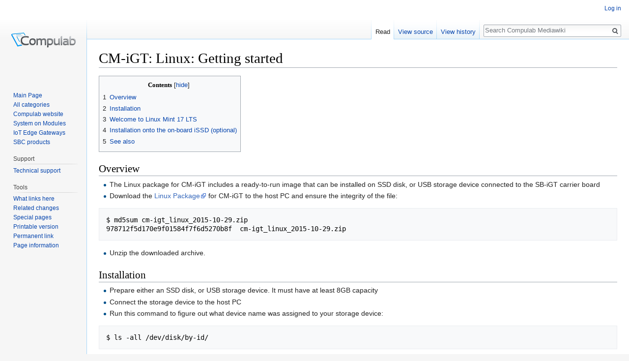

--- FILE ---
content_type: text/html; charset=UTF-8
request_url: https://www.mediawiki.compulab.com/w/index.php?title=CM-iGT:_Linux:_Getting_started
body_size: 5279
content:
<!DOCTYPE html>
<html class="client-nojs" lang="en" dir="ltr">
<head>
<meta charset="UTF-8"/>
<title>CM-iGT: Linux: Getting started - Compulab Mediawiki</title>
<script>document.documentElement.className = document.documentElement.className.replace( /(^|\s)client-nojs(\s|$)/, "$1client-js$2" );</script>
<script>(window.RLQ=window.RLQ||[]).push(function(){mw.config.set({"wgCanonicalNamespace":"","wgCanonicalSpecialPageName":false,"wgNamespaceNumber":0,"wgPageName":"CM-iGT:_Linux:_Getting_started","wgTitle":"CM-iGT: Linux: Getting started","wgCurRevisionId":2750,"wgRevisionId":2750,"wgArticleId":627,"wgIsArticle":true,"wgIsRedirect":false,"wgAction":"view","wgUserName":null,"wgUserGroups":["*"],"wgCategories":["Linux","CM-iGT"],"wgBreakFrames":false,"wgPageContentLanguage":"en","wgPageContentModel":"wikitext","wgSeparatorTransformTable":["",""],"wgDigitTransformTable":["",""],"wgDefaultDateFormat":"dmy","wgMonthNames":["","January","February","March","April","May","June","July","August","September","October","November","December"],"wgMonthNamesShort":["","Jan","Feb","Mar","Apr","May","Jun","Jul","Aug","Sep","Oct","Nov","Dec"],"wgRelevantPageName":"CM-iGT:_Linux:_Getting_started","wgRelevantArticleId":627,"wgRequestId":"aTu68Mi5s_TyZF_wtuI9-gAAAAc","wgIsProbablyEditable":false,"wgRelevantPageIsProbablyEditable":false,"wgRestrictionEdit":[],"wgRestrictionMove":[]});mw.loader.state({"site.styles":"ready","noscript":"ready","user.styles":"ready","user":"ready","site":"ready","user.options":"ready","user.tokens":"loading","mediawiki.legacy.shared":"ready","mediawiki.legacy.commonPrint":"ready","mediawiki.sectionAnchor":"ready","mediawiki.skinning.interface":"ready","skins.vector.styles":"ready"});mw.loader.implement("user.tokens@0nipjb6",function($,jQuery,require,module){/*@nomin*/mw.user.tokens.set({"editToken":"+\\","patrolToken":"+\\","watchToken":"+\\","csrfToken":"+\\"});
});mw.loader.load(["mediawiki.page.startup","mediawiki.user","mediawiki.hidpi","mediawiki.page.ready","mediawiki.toc","mediawiki.searchSuggest","skins.vector.js"]);});</script>
<link rel="stylesheet" href="/w/load.php?debug=false&amp;lang=en&amp;modules=mediawiki.legacy.commonPrint%2Cshared%7Cmediawiki.sectionAnchor%7Cmediawiki.skinning.interface%7Cskins.vector.styles&amp;only=styles&amp;skin=vector"/>
<script async="" src="/w/load.php?debug=false&amp;lang=en&amp;modules=startup&amp;only=scripts&amp;skin=vector"></script>
<meta name="ResourceLoaderDynamicStyles" content=""/>
<link rel="stylesheet" href="/w/load.php?debug=false&amp;lang=en&amp;modules=site.styles&amp;only=styles&amp;skin=vector"/>
<meta name="generator" content="MediaWiki 1.31.0"/>
<link rel="shortcut icon" href="/favicon.ico"/>
<link rel="search" type="application/opensearchdescription+xml" href="/w/opensearch_desc.php" title="Compulab Mediawiki (en)"/>
<link rel="EditURI" type="application/rsd+xml" href="https://www.mediawiki.compulab.com/w/api.php?action=rsd"/>
<link rel="alternate" type="application/atom+xml" title="Compulab Mediawiki Atom feed" href="/w/index.php?title=Special:RecentChanges&amp;feed=atom"/>
<!--[if lt IE 9]><script src="/w/load.php?debug=false&amp;lang=en&amp;modules=html5shiv&amp;only=scripts&amp;skin=vector&amp;sync=1"></script><![endif]-->
</head>
<body class="mediawiki ltr sitedir-ltr mw-hide-empty-elt ns-0 ns-subject page-CM-iGT_Linux_Getting_started rootpage-CM-iGT_Linux_Getting_started skin-vector action-view">		<div id="mw-page-base" class="noprint"></div>
		<div id="mw-head-base" class="noprint"></div>
		<div id="content" class="mw-body" role="main">
			<a id="top"></a>
			<div class="mw-indicators mw-body-content">
</div>
<h1 id="firstHeading" class="firstHeading" lang="en">CM-iGT: Linux: Getting started</h1>			<div id="bodyContent" class="mw-body-content">
				<div id="siteSub" class="noprint">From Compulab Mediawiki</div>				<div id="contentSub"></div>
								<div id="jump-to-nav" class="mw-jump">
					Jump to:					<a href="#mw-head">navigation</a>, 					<a href="#p-search">search</a>
				</div>
				<div id="mw-content-text" lang="en" dir="ltr" class="mw-content-ltr"><div class="mw-parser-output"><div id="toc" class="toc"><div class="toctitle" lang="en" dir="ltr"><h2>Contents</h2></div>
<ul>
<li class="toclevel-1 tocsection-1"><a href="#Overview"><span class="tocnumber">1</span> <span class="toctext">Overview</span></a></li>
<li class="toclevel-1 tocsection-2"><a href="#Installation"><span class="tocnumber">2</span> <span class="toctext">Installation</span></a></li>
<li class="toclevel-1 tocsection-3"><a href="#Welcome_to_Linux_Mint_17_LTS"><span class="tocnumber">3</span> <span class="toctext">Welcome to Linux Mint 17 LTS</span></a></li>
<li class="toclevel-1 tocsection-4"><a href="#Installation_onto_the_on-board_iSSD_.28optional.29"><span class="tocnumber">4</span> <span class="toctext">Installation onto the on-board iSSD (optional)</span></a></li>
<li class="toclevel-1 tocsection-5"><a href="#See_also"><span class="tocnumber">5</span> <span class="toctext">See also</span></a></li>
</ul>
</div>

<h2><span class="mw-headline" id="Overview">Overview</span></h2>
<ul><li>The Linux package for CM-iGT includes a ready-to-run image that can be installed on SSD disk, or USB storage device connected to the SB-iGT carrier board</li>
<li>Download the <a class="external text" href="http://compulab.co.il/products/computer-on-modules/cm-igt/#devres">Linux Package</a> for CM-iGT to the host PC and ensure the integrity of the file:</li></ul>
<pre>$ md5sum cm-igt_linux_2015-10-29.zip
978712f5d170e9f01584f7f6d5270b8f  cm-igt_linux_2015-10-29.zip
</pre>
<ul><li>Unzip the downloaded archive.</li></ul>
<h2><span class="mw-headline" id="Installation">Installation</span></h2>
<ul><li>Prepare either an SSD disk, or USB storage device. It must have at least 8GB capacity</li>
<li>Connect the storage device to the host PC</li>
<li>Run this command to figure out what device name was assigned to your storage device:</li></ul>
<pre>$ ls -all /dev/disk/by-id/
</pre>
<ul><li>Assuming your storage device was detected as /dev/sdx write the image onto it:</li></ul>
<pre>$ gzip -dc /path/to/cm-igt-linux/images/cm-igt.mint17.8GB.dd.gz | sudo dd of=/dev/sdx bs=1MB
</pre>
<ul><li>Connect the storage device to the SB-iGT carrier board</li></ul>
<h2><span class="mw-headline" id="Welcome_to_Linux_Mint_17_LTS">Welcome to Linux Mint 17 LTS</span></h2>
<ul><li>Power on the CM-iGT evaluation system.</li>
<li>On first boot choose your language, timezone, username, password etc.</li></ul>
<h2><span id="Installation_onto_the_on-board_iSSD_(optional)"></span><span class="mw-headline" id="Installation_onto_the_on-board_iSSD_.28optional.29">Installation onto the on-board iSSD (optional)</span></h2>
<ul><li>In the same manner, the same image can be installed onto the internal on-board iSSD storage</li>
<li>After first boot make the Linux package files accessible from the CM-iGT, for example the NFS drive can be mounted or a disk-on-key with the files attached</li>
<li>Assuming the on-board iSSD storage was detected as /dev/sdx write the image on it:</li></ul>
<pre>$ gzip -dc /path/to/cm-igt-linux/images/cm-igt.mint17.8GB.dd.gz | sudo dd of=/dev/sdx bs=1MB
</pre>
<ul><li>Detach external storage</li>
<li>Enable the on-board iSSD in BIOS Settings -&gt; Boot -&gt; Boot Priority Order</li>
<li>Next time the boot will be performed from the on-board iSSD</li></ul>
<h2><span class="mw-headline" id="See_also">See also</span></h2>
<ul><li><a href="/w/index.php?title=CM-iGT:_Linux:_Kernel" title="CM-iGT: Linux: Kernel">Linux Kernel for CM-iGT</a></li>
<li><a href="/w/index.php?title=CM-iGT:_Linux:_Mint" title="CM-iGT: Linux: Mint">Linux Mint for CM-iGT</a></li>
<li><a href="/w/index.php?title=CM-iGT_Linux" title="CM-iGT Linux">Linux for CM-iGT</a></li></ul>

<!-- 
NewPP limit report
Cached time: 20251211180153
Cache expiry: 86400
Dynamic content: false
CPU time usage: 0.016 seconds
Real time usage: 0.016 seconds
Preprocessor visited node count: 54/1000000
Preprocessor generated node count: 104/1000000
Post‐expand include size: 0/2097152 bytes
Template argument size: 0/2097152 bytes
Highest expansion depth: 2/40
Expensive parser function count: 0/100
Unstrip recursion depth: 0/20
Unstrip post‐expand size: 360/5000000 bytes
-->
<!--
Transclusion expansion time report (%,ms,calls,template)
100.00%    0.000      1 -total
-->
</div>
<!-- Saved in parser cache with key coremodu_mediawiki:pcache:idhash:627-0!canonical and timestamp 20251211180153 and revision id 2750
 -->
</div>					<div class="printfooter">
						Retrieved from "<a dir="ltr" href="https://www.mediawiki.compulab.com/w/index.php?title=CM-iGT:_Linux:_Getting_started&amp;oldid=2750">https://www.mediawiki.compulab.com/w/index.php?title=CM-iGT:_Linux:_Getting_started&amp;oldid=2750</a>"					</div>
				<div id="catlinks" class="catlinks" data-mw="interface"><div id="mw-normal-catlinks" class="mw-normal-catlinks"><a href="/w/index.php?title=Special:Categories" title="Special:Categories">Categories</a>: <ul><li><a href="/w/index.php?title=Category:Linux" title="Category:Linux">Linux</a></li><li><a href="/w/index.php?title=Category:CM-iGT" title="Category:CM-iGT">CM-iGT</a></li></ul></div></div>				<div class="visualClear"></div>
							</div>
		</div>
		<div id="mw-navigation">
			<h2>Navigation menu</h2>
			<div id="mw-head">
									<div id="p-personal" role="navigation" class="" aria-labelledby="p-personal-label">
						<h3 id="p-personal-label">Personal tools</h3>
						<ul>
							<li id="pt-login"><a href="/w/index.php?title=Special:UserLogin&amp;returnto=CM-iGT%3A+Linux%3A+Getting+started" title="You are encouraged to log in; however, it is not mandatory [o]" accesskey="o">Log in</a></li>						</ul>
					</div>
									<div id="left-navigation">
										<div id="p-namespaces" role="navigation" class="vectorTabs" aria-labelledby="p-namespaces-label">
						<h3 id="p-namespaces-label">Namespaces</h3>
						<ul>
							<li id="ca-nstab-main" class="selected"><span><a href="/w/index.php?title=CM-iGT:_Linux:_Getting_started" title="View the content page [c]" accesskey="c">Page</a></span></li><li id="ca-talk" class="new"><span><a href="/w/index.php?title=Talk:CM-iGT:_Linux:_Getting_started&amp;action=edit&amp;redlink=1" rel="discussion" title="Discussion about the content page (page does not exist) [t]" accesskey="t">Discussion</a></span></li>						</ul>
					</div>
										<div id="p-variants" role="navigation" class="vectorMenu emptyPortlet" aria-labelledby="p-variants-label">
												<input type="checkbox" class="vectorMenuCheckbox" aria-labelledby="p-variants-label" />
						<h3 id="p-variants-label">
							<span>Variants</span>
						</h3>
						<div class="menu">
							<ul>
															</ul>
						</div>
					</div>
									</div>
				<div id="right-navigation">
										<div id="p-views" role="navigation" class="vectorTabs" aria-labelledby="p-views-label">
						<h3 id="p-views-label">Views</h3>
						<ul>
							<li id="ca-view" class="collapsible selected"><span><a href="/w/index.php?title=CM-iGT:_Linux:_Getting_started">Read</a></span></li><li id="ca-viewsource" class="collapsible"><span><a href="/w/index.php?title=CM-iGT:_Linux:_Getting_started&amp;action=edit" title="This page is protected.&#10;You can view its source [e]" accesskey="e">View source</a></span></li><li id="ca-history" class="collapsible"><span><a href="/w/index.php?title=CM-iGT:_Linux:_Getting_started&amp;action=history" title="Past revisions of this page [h]" accesskey="h">View history</a></span></li>						</ul>
					</div>
										<div id="p-cactions" role="navigation" class="vectorMenu emptyPortlet" aria-labelledby="p-cactions-label">
						<input type="checkbox" class="vectorMenuCheckbox" aria-labelledby="p-cactions-label" />
						<h3 id="p-cactions-label"><span>More</span></h3>
						<div class="menu">
							<ul>
															</ul>
						</div>
					</div>
										<div id="p-search" role="search">
						<h3>
							<label for="searchInput">Search</label>
						</h3>
						<form action="/w/index.php" id="searchform">
							<div id="simpleSearch">
								<input type="search" name="search" placeholder="Search Compulab Mediawiki" title="Search Compulab Mediawiki [f]" accesskey="f" id="searchInput"/><input type="hidden" value="Special:Search" name="title"/><input type="submit" name="fulltext" value="Search" title="Search the pages for this text" id="mw-searchButton" class="searchButton mw-fallbackSearchButton"/><input type="submit" name="go" value="Go" title="Go to a page with this exact name if it exists" id="searchButton" class="searchButton"/>							</div>
						</form>
					</div>
									</div>
			</div>
			<div id="mw-panel">
				<div id="p-logo" role="banner"><a class="mw-wiki-logo" href="/w/index.php?title=Main_Page"  title="Visit the main page"></a></div>
						<div class="portal" role="navigation" id="p-General" aria-labelledby="p-General-label">
			<h3 id="p-General-label">General</h3>
			<div class="body">
								<ul>
					<li id="n-Main-Page"><a href="/w/index.php?title=Main_Page">Main Page</a></li><li id="n-All-categories"><a href="/w/index.php?title=Special:Categories">All categories</a></li><li id="n-Compulab-website"><a href="https://www.compulab.com">Compulab website</a></li><li id="n-System-on-Modules"><a href="https://www.compulab.com/products/system-on-modules/">System on Modules</a></li><li id="n-IoT-Edge-Gateways"><a href="https://www.compulab.com/products/iot-gateways/">IoT Edge Gateways</a></li><li id="n-SBC-products"><a href="https://www.compulab.com/products/sbcs/">SBC products</a></li>				</ul>
							</div>
		</div>
			<div class="portal" role="navigation" id="p-Support" aria-labelledby="p-Support-label">
			<h3 id="p-Support-label">Support</h3>
			<div class="body">
								<ul>
					<li id="n-Technical-support"><a href="/w/index.php?title=Compulab_Technical_Support">Technical support</a></li>				</ul>
							</div>
		</div>
			<div class="portal" role="navigation" id="p-tb" aria-labelledby="p-tb-label">
			<h3 id="p-tb-label">Tools</h3>
			<div class="body">
								<ul>
					<li id="t-whatlinkshere"><a href="/w/index.php?title=Special:WhatLinksHere/CM-iGT:_Linux:_Getting_started" title="A list of all wiki pages that link here [j]" accesskey="j">What links here</a></li><li id="t-recentchangeslinked"><a href="/w/index.php?title=Special:RecentChangesLinked/CM-iGT:_Linux:_Getting_started" rel="nofollow" title="Recent changes in pages linked from this page [k]" accesskey="k">Related changes</a></li><li id="t-specialpages"><a href="/w/index.php?title=Special:SpecialPages" title="A list of all special pages [q]" accesskey="q">Special pages</a></li><li id="t-print"><a href="/w/index.php?title=CM-iGT:_Linux:_Getting_started&amp;printable=yes" rel="alternate" title="Printable version of this page [p]" accesskey="p">Printable version</a></li><li id="t-permalink"><a href="/w/index.php?title=CM-iGT:_Linux:_Getting_started&amp;oldid=2750" title="Permanent link to this revision of the page">Permanent link</a></li><li id="t-info"><a href="/w/index.php?title=CM-iGT:_Linux:_Getting_started&amp;action=info" title="More information about this page">Page information</a></li>				</ul>
							</div>
		</div>
				</div>
		</div>
				<div id="footer" role="contentinfo">
						<ul id="footer-info">
								<li id="footer-info-lastmod"> This page was last edited on 29 October 2015, at 13:07.</li>
							</ul>
						<ul id="footer-places">
								<li id="footer-places-privacy"><a href="/w/index.php?title=Compulab_Mediawiki:Privacy_policy" title="Compulab Mediawiki:Privacy policy">Privacy policy</a></li>
								<li id="footer-places-about"><a href="/w/index.php?title=Compulab_Mediawiki:About" title="Compulab Mediawiki:About">About Compulab Mediawiki</a></li>
								<li id="footer-places-disclaimer"><a href="/w/index.php?title=Compulab_Mediawiki:General_disclaimer" title="Compulab Mediawiki:General disclaimer">Disclaimers</a></li>
							</ul>
										<ul id="footer-icons" class="noprint">
										<li id="footer-poweredbyico">
						<a href="//www.mediawiki.org/"><img src="/w/resources/assets/poweredby_mediawiki_88x31.png" alt="Powered by MediaWiki" srcset="/w/resources/assets/poweredby_mediawiki_132x47.png 1.5x, /w/resources/assets/poweredby_mediawiki_176x62.png 2x" width="88" height="31"/></a>					</li>
									</ul>
						<div style="clear: both;"></div>
		</div>
		<script>(window.RLQ=window.RLQ||[]).push(function(){mw.config.set({"wgPageParseReport":{"limitreport":{"cputime":"0.016","walltime":"0.016","ppvisitednodes":{"value":54,"limit":1000000},"ppgeneratednodes":{"value":104,"limit":1000000},"postexpandincludesize":{"value":0,"limit":2097152},"templateargumentsize":{"value":0,"limit":2097152},"expansiondepth":{"value":2,"limit":40},"expensivefunctioncount":{"value":0,"limit":100},"unstrip-depth":{"value":0,"limit":20},"unstrip-size":{"value":360,"limit":5000000},"timingprofile":["100.00%    0.000      1 -total"]},"cachereport":{"timestamp":"20251211180153","ttl":86400,"transientcontent":false}}});});</script><script>(window.RLQ=window.RLQ||[]).push(function(){mw.config.set({"wgBackendResponseTime":175});});</script>
	</body>
</html>


--- FILE ---
content_type: text/css; charset=utf-8
request_url: https://www.mediawiki.compulab.com/w/load.php?debug=false&lang=en&modules=site.styles&only=styles&skin=vector
body_size: 236
content:
.imagelink_cm_iglx_small a{width:150px;height:150px;display:block;text-decoration:none;background-image:url(http://www.compulab.co.il/mediawiki/images/1/1f/Iglx-cm-top-m.jpg) }#ca-nstab-main{display:none !important}#ca-talk{display:none !important}#content h1{font-family:"sans-serif"}#content h2{font-family:"sans-serif"}#content h3{font-family:"sans-serif"}

--- FILE ---
content_type: text/javascript; charset=utf-8
request_url: https://www.mediawiki.compulab.com/w/load.php?debug=false&lang=en&modules=startup&only=scripts&skin=vector
body_size: 6383
content:
window.mwPerformance=(window.performance&&performance.mark)?performance:{mark:function(){}};window.mwNow=(function(){var perf=window.performance,navStart=perf&&perf.timing&&perf.timing.navigationStart;return navStart&&typeof perf.now==='function'?function(){return navStart+perf.now();}:function(){return Date.now();};}());window.isCompatible=function(str){var ua=str||navigator.userAgent;return!!((function(){'use strict';return!this&&!!Function.prototype.bind&&!!window.JSON;}())&&'querySelector'in document&&'localStorage'in window&&'addEventListener'in window&&!(ua.match(/MSIE 10|webOS\/1\.[0-4]|SymbianOS|Series60|NetFront|Opera Mini|S40OviBrowser|MeeGo|Android.+Glass|^Mozilla\/5\.0 .+ Gecko\/$|googleweblight/)||ua.match(/PlayStation/i)));};(function(){var NORLQ,script;if(!isCompatible()){document.documentElement.className=document.documentElement.className.replace(/(^|\s)client-js(\s|$)/,'$1client-nojs$2');NORLQ=window.NORLQ||[];while(NORLQ.length){NORLQ.shift()();}window.NORLQ={push:
function(fn){fn();}};window.RLQ={push:function(){}};return;}function startUp(){mw.config=new mw.Map(true);mw.loader.addSource({"local":"/w/load.php"});mw.loader.register([["site","0kg4s6a",[1]],["site.styles","02k9apt",[],"site"],["noscript","033xm0v",[],"noscript"],["filepage","0zkifhw"],["user.groups","1qoyr0e",[5]],["user","003yn8a",[6],"user"],["user.styles","183735s",[],"user"],["user.defaults","0xmhbap"],["user.options","0r5ungb",[7],"private"],["user.tokens","0nipjb6",[],"private"],["mediawiki.language.data","1pox0t6",[177]],["mediawiki.skinning.elements","1d0g8wi"],["mediawiki.skinning.content","1lj238p"],["mediawiki.skinning.interface","0rkha1m"],["mediawiki.skinning.content.parsoid","1tz2uw3"],["mediawiki.skinning.content.externallinks","0jp63xe"],["jquery.accessKeyLabel","0xidjc8",[22,130]],["jquery.async","0nwrfu9"],["jquery.byteLength","1nllnvs",[131]],["jquery.byteLimit","1qoyr0e",[37]],["jquery.checkboxShiftClick","0attk1v"],["jquery.chosen","1s5vf3u"],["jquery.client",
"0kiwpxe"],["jquery.color","1xvsovr",[24]],["jquery.colorUtil","1tdmc88"],["jquery.confirmable","0h973k3",[178]],["jquery.cookie","0wvrine"],["jquery.expandableField","1yslmeg"],["jquery.farbtastic","0x5mdaz",[24]],["jquery.footHovzer","13703hu"],["jquery.form","0r0baqn"],["jquery.fullscreen","0cs2zqf"],["jquery.getAttrs","0lb7fhk"],["jquery.hidpi","0luc2ms"],["jquery.highlightText","1cqsbnc",[130]],["jquery.hoverIntent","1vu7pu1"],["jquery.i18n","1hm5knk",[176]],["jquery.lengthLimit","0zzwed4",[131]],["jquery.localize","1qoxaed"],["jquery.makeCollapsible","15ycze7"],["jquery.mockjax","1lysueq"],["jquery.mw-jump","0rgn2io"],["jquery.qunit","0zafm1e"],["jquery.spinner","0ylo3jb"],["jquery.jStorage","1np7rg7"],["jquery.suggestions","1pgmwqc",[34]],["jquery.tabIndex","16xt02d"],["jquery.tablesorter","1kxz5ek",[130,179]],["jquery.textSelection","0n24cll",[22]],["jquery.throttle-debounce","12fa6da"],["jquery.xmldom","1obiatd"],["jquery.tipsy","0i8xmcj"],["jquery.ui.core","01ua61b",[53],
"jquery.ui"],["jquery.ui.core.styles","094w9q5",[],"jquery.ui"],["jquery.ui.accordion","05tqa5a",[52,72],"jquery.ui"],["jquery.ui.autocomplete","0iax8br",[61],"jquery.ui"],["jquery.ui.button","0912qau",[52,72],"jquery.ui"],["jquery.ui.datepicker","1q77q7g",[52],"jquery.ui"],["jquery.ui.dialog","143g0oy",[56,59,63,65],"jquery.ui"],["jquery.ui.draggable","1g0z1x4",[52,62],"jquery.ui"],["jquery.ui.droppable","1b8kolh",[59],"jquery.ui"],["jquery.ui.menu","18vnz10",[52,63,72],"jquery.ui"],["jquery.ui.mouse","0zf5s4c",[72],"jquery.ui"],["jquery.ui.position","04wt2lp",[],"jquery.ui"],["jquery.ui.progressbar","1bivcoi",[52,72],"jquery.ui"],["jquery.ui.resizable","1iiwwnz",[52,62],"jquery.ui"],["jquery.ui.selectable","1u9kwis",[52,62],"jquery.ui"],["jquery.ui.slider","0rtrefs",[52,62],"jquery.ui"],["jquery.ui.sortable","1bh1uo4",[52,62],"jquery.ui"],["jquery.ui.spinner","1o5pxbs",[56],"jquery.ui"],["jquery.ui.tabs","0btcvjv",[52,72],"jquery.ui"],["jquery.ui.tooltip","0csq1sz",[52,63,72],
"jquery.ui"],["jquery.ui.widget","059wclu",[],"jquery.ui"],["jquery.effects.core","0roarcf",[],"jquery.ui"],["jquery.effects.blind","0lqpnva",[73],"jquery.ui"],["jquery.effects.bounce","10dpth6",[73],"jquery.ui"],["jquery.effects.clip","024zeab",[73],"jquery.ui"],["jquery.effects.drop","09mwf03",[73],"jquery.ui"],["jquery.effects.explode","1xzswrw",[73],"jquery.ui"],["jquery.effects.fade","1tik4ga",[73],"jquery.ui"],["jquery.effects.fold","1bjric6",[73],"jquery.ui"],["jquery.effects.highlight","0f077pk",[73],"jquery.ui"],["jquery.effects.pulsate","0l4lc4w",[73],"jquery.ui"],["jquery.effects.scale","12svqtk",[73],"jquery.ui"],["jquery.effects.shake","1nb4j4b",[73],"jquery.ui"],["jquery.effects.slide","0wkijus",[73],"jquery.ui"],["jquery.effects.transfer","09vrrsy",[73],"jquery.ui"],["json","1qoyr0e"],["moment","0lxbajk",[174]],["mediawiki.apihelp","085q7yz"],["mediawiki.template","0a5rh5n"],["mediawiki.template.mustache","1r6gb6v",[90]],["mediawiki.template.regexp","1uy8l19",[90]],[
"mediawiki.apipretty","170cak9"],["mediawiki.api","1ak6vm2",[148,9]],["mediawiki.api.category","1kt87y6",[136,94]],["mediawiki.api.edit","085y6rl",[146]],["mediawiki.api.login","0yitvoi",[94]],["mediawiki.api.options","07q0z6c",[94]],["mediawiki.api.parse","1u65q5i",[94]],["mediawiki.api.upload","0gzy7lg",[96]],["mediawiki.api.user","1dz3jqc",[94]],["mediawiki.api.watch","188i1fs",[94]],["mediawiki.api.messages","091rfth",[94]],["mediawiki.api.rollback","05wae3e",[94]],["mediawiki.content.json","0gpxp5p"],["mediawiki.confirmCloseWindow","09059qj"],["mediawiki.debug","0pr3p4d",[29,273]],["mediawiki.diff.styles","1u2zjas"],["mediawiki.feedback","0axdsjd",[136,124,277]],["mediawiki.feedlink","0zkuag7"],["mediawiki.filewarning","0wa7sw2",[273]],["mediawiki.ForeignApi","12i7q8w",[113]],["mediawiki.ForeignApi.core","0jspspc",[94,269]],["mediawiki.helplink","122k29j"],["mediawiki.hidpi","1c53l1m",[33],null,null,"return'srcset'in new Image();"],["mediawiki.hlist","1fsp639"],[
"mediawiki.htmlform","0toc3an",[37,130]],["mediawiki.htmlform.checker","1qpdq4d",[49]],["mediawiki.htmlform.ooui","0rz48nj",[273]],["mediawiki.htmlform.styles","14ft27r"],["mediawiki.htmlform.ooui.styles","0joyc28"],["mediawiki.icon","1fvywvl"],["mediawiki.inspect","07s016v",[130,131]],["mediawiki.messagePoster","0se5ot1",[112]],["mediawiki.messagePoster.wikitext","1qeqt9q",[96,124]],["mediawiki.notification","07jbemm",[148,156]],["mediawiki.notify","13vor5i"],["mediawiki.notification.convertmessagebox","0i4ll2f",[126]],["mediawiki.notification.convertmessagebox.styles","0xgn19w"],["mediawiki.RegExp","0rd1wly"],["mediawiki.String","00hawak"],["mediawiki.pager.tablePager","0oylp5z"],["mediawiki.searchSuggest","1dn85zu",[32,45,94]],["mediawiki.sectionAnchor","0ex2q5q"],["mediawiki.storage","0l3x4lp"],["mediawiki.Title","0znzikb",[131,148]],["mediawiki.Upload","0e3xzxa",[100]],["mediawiki.ForeignUpload","0gjkg7k",[112,137]],["mediawiki.ForeignStructuredUpload.config","0msydx9"],[
"mediawiki.ForeignStructuredUpload","1n91a3l",[139,138]],["mediawiki.Upload.Dialog","080tetr",[142]],["mediawiki.Upload.BookletLayout","08q6k06",[136,137,178,266,88,275,277]],["mediawiki.ForeignStructuredUpload.BookletLayout","1fgeb5g",[140,142,103,182,256,251]],["mediawiki.toc","1nggpmo",[152]],["mediawiki.Uri","1j5d3v2",[148,92]],["mediawiki.user","0pjil58",[101,135,8]],["mediawiki.userSuggest","0p3roz9",[45,94]],["mediawiki.util","1hwa75w",[16,127]],["mediawiki.viewport","0le8ol9"],["mediawiki.checkboxtoggle","15bs5s2"],["mediawiki.checkboxtoggle.styles","00r0bdn"],["mediawiki.cookie","0a8nnz0",[26]],["mediawiki.toolbar","0h30xoq",[48]],["mediawiki.experiments","18joq4p"],["mediawiki.editfont.styles","1tueg0j"],["mediawiki.visibleTimeout","1pjk8dr"],["mediawiki.action.delete","1gwnnhp",[37,273]],["mediawiki.action.delete.file","11dfbp2",[37]],["mediawiki.action.edit","1qwlnxf",[48,160,94,155,254]],["mediawiki.action.edit.styles","1keik1z"],["mediawiki.action.edit.collapsibleFooter",
"1sr7kpx",[39,122,135]],["mediawiki.action.edit.preview","0atvlme",[43,48,94,108,178,273]],["mediawiki.action.history","1hs37da"],["mediawiki.action.history.styles","0iiqsz6"],["mediawiki.action.view.dblClickEdit","1wgdm9b",[148,8]],["mediawiki.action.view.metadata","1bzt6ty",[173]],["mediawiki.action.view.categoryPage.styles","0ikos4h"],["mediawiki.action.view.postEdit","1awtuks",[178,126]],["mediawiki.action.view.redirect","114ftgf",[22]],["mediawiki.action.view.redirectPage","0ci0920"],["mediawiki.action.view.rightClickEdit","1tdcqwx"],["mediawiki.action.edit.editWarning","172swl0",[48,106,178]],["mediawiki.action.view.filepage","0btjrrw"],["mediawiki.language","0jnnfm5",[175,10]],["mediawiki.cldr","0ej7y07",[176]],["mediawiki.libs.pluralruleparser","18khu8t"],["mediawiki.language.init","00mnkrt"],["mediawiki.jqueryMsg","1ayweey",[174,148,8]],["mediawiki.language.months","1cznum0",[174]],["mediawiki.language.names","0cfo43y",[177]],["mediawiki.language.specialCharacters","0meovla",[
174]],["mediawiki.libs.jpegmeta","1e20tzs"],["mediawiki.page.gallery","06tdws7",[49,184]],["mediawiki.page.gallery.styles","0x8b9h8"],["mediawiki.page.gallery.slideshow","1ya1yk7",[136,94,275,290]],["mediawiki.page.ready","1k9gjwi",[16,20,41]],["mediawiki.page.startup","1lcu3tx"],["mediawiki.page.patrol.ajax","1mc1ltf",[43,136,94]],["mediawiki.page.watch.ajax","0c82ssx",[136,102,178]],["mediawiki.page.rollback","1ava4qd",[43,104]],["mediawiki.page.image.pagination","015f7uo",[43,148]],["mediawiki.rcfilters.filters.base.styles","0rwbx50"],["mediawiki.rcfilters.highlightCircles.seenunseen.styles","0zg8k7q"],["mediawiki.rcfilters.filters.dm","0m75wgk",[131,145,98,178,146,269]],["mediawiki.rcfilters.filters.ui","0otu7ph",[39,194,249,284,286,288,290]],["mediawiki.special","1a5ykwd"],["mediawiki.special.apisandbox.styles","1mgozjd"],["mediawiki.special.apisandbox","0g5tl23",[39,94,178,255,272]],["mediawiki.special.block","0xhtp7l",[117,148,257]],["mediawiki.special.changecredentials.js",
"0fi18ky",[94,119]],["mediawiki.special.changeslist","1t21m59"],["mediawiki.special.changeslist.enhanced","1cvjwtt"],["mediawiki.special.changeslist.legend","15fulil"],["mediawiki.special.changeslist.legend.js","0024opo",[39,152]],["mediawiki.special.changeslist.visitedstatus","1rerss1"],["mediawiki.special.comparepages.styles","0m9gnwg"],["mediawiki.special.contributions","19thx2r",[178,251]],["mediawiki.special.edittags","1jgsb9u",[21,37]],["mediawiki.special.edittags.styles","1s3g9qf"],["mediawiki.special.import","0o9dt0i"],["mediawiki.special.movePage","0fs8glz",[249,254]],["mediawiki.special.movePage.styles","0z1egub"],["mediawiki.special.pageLanguage","0ip7ncn",[273]],["mediawiki.special.pagesWithProp","17vjoqg"],["mediawiki.special.preferences","060xzvs",[106,174,128]],["mediawiki.special.preferences.styles","1cm1uxl"],["mediawiki.special.recentchanges","1lc1tso"],["mediawiki.special.revisionDelete","1lhlx9c",[37]],["mediawiki.special.search","17ngmj8",[264]],[
"mediawiki.special.search.commonsInterwikiWidget","120vgqt",[145,94,178]],["mediawiki.special.search.interwikiwidget.styles","0jevzu6"],["mediawiki.special.search.styles","152030r"],["mediawiki.special.undelete","16qn49m",[249,254]],["mediawiki.special.unwatchedPages","06tvmg8",[136,102]],["mediawiki.special.upload","080p3mv",[43,136,99,106,178,182,226,90]],["mediawiki.special.upload.styles","0zqew0v"],["mediawiki.special.userlogin.common.styles","1lh1tvo"],["mediawiki.special.userlogin.login.styles","19uolng"],["mediawiki.special.userlogin.signup.js","0saisdd",[94,118,178]],["mediawiki.special.userlogin.signup.styles","06ovsc3"],["mediawiki.special.userrights","0znb2cp",[37,128]],["mediawiki.special.watchlist","0qlyo19",[136,102,178,273]],["mediawiki.special.watchlist.styles","1sq4elo"],["mediawiki.special.version","088xrle"],["mediawiki.legacy.config","0nss68m"],["mediawiki.legacy.commonPrint","0obbvsz"],["mediawiki.legacy.protect","152gzb2",[37]],["mediawiki.legacy.shared","0g04gfr"
],["mediawiki.legacy.oldshared","1rjc56p"],["mediawiki.legacy.wikibits","0z7tkpy"],["mediawiki.ui","0k7fzu3"],["mediawiki.ui.checkbox","1hlw774"],["mediawiki.ui.radio","15kgj4u"],["mediawiki.ui.anchor","13a24wx"],["mediawiki.ui.button","18qd2ui"],["mediawiki.ui.input","0z02uxs"],["mediawiki.ui.icon","1ldx23j"],["mediawiki.ui.text","08p39ma"],["mediawiki.widgets","0liqdja",[136,94,250,275]],["mediawiki.widgets.styles","157yvud"],["mediawiki.widgets.DateInputWidget","1dbldie",[252,88,275]],["mediawiki.widgets.DateInputWidget.styles","1v4e1gx"],["mediawiki.widgets.visibleByteLimit","1qoyr0e",[254]],["mediawiki.widgets.visibleLengthLimit","1nt9tgj",[37,273]],["mediawiki.widgets.datetime","1tpaniy",[273,291,292]],["mediawiki.widgets.CategoryMultiselectWidget","1b2m6vy",[112,136,275]],["mediawiki.widgets.SelectWithInputWidget","1u8ejq8",[258,275]],["mediawiki.widgets.SelectWithInputWidget.styles","0mx1lwv"],["mediawiki.widgets.SizeFilterWidget","07u0hjj",[260,275]],[
"mediawiki.widgets.SizeFilterWidget.styles","0ro4ngq"],["mediawiki.widgets.MediaSearch","1mcad5a",[112,136,275]],["mediawiki.widgets.UserInputWidget","0iehpwa",[94,275]],["mediawiki.widgets.UsersMultiselectWidget","1b2zgt4",[94,275]],["mediawiki.widgets.SearchInputWidget","1vqafrj",[133,249]],["mediawiki.widgets.SearchInputWidget.styles","1lxj0iz"],["mediawiki.widgets.StashedFileWidget","1ufan7x",[94,273]],["es5-shim","1qoyr0e"],["dom-level2-shim","1qoyr0e"],["oojs","1qx6o0a"],["mediawiki.router","09gn9yn",[271]],["oojs-router","01ro4nr",[269]],["oojs-ui","1qoyr0e",[276,275,277]],["oojs-ui-core","1jxpu7k",[174,269,274,281,282,287,278,279]],["oojs-ui-core.styles","1utp1e0"],["oojs-ui-widgets","12etrj3",[273,283,291,292]],["oojs-ui-toolbars","1yi9p9u",[273,292]],["oojs-ui-windows","1qt8ysb",[273,292]],["oojs-ui.styles.indicators","0t3if2e"],["oojs-ui.styles.textures","1p4g9p2"],["oojs-ui.styles.icons-accessibility","0vt784v"],["oojs-ui.styles.icons-alerts","0shztar"],[
"oojs-ui.styles.icons-content","1k3fsw5"],["oojs-ui.styles.icons-editing-advanced","1t9ztas"],["oojs-ui.styles.icons-editing-core","1og44k3"],["oojs-ui.styles.icons-editing-list","17hpycv"],["oojs-ui.styles.icons-editing-styling","1e96g2w"],["oojs-ui.styles.icons-interactions","1cxpvbq"],["oojs-ui.styles.icons-layout","17gjcgx"],["oojs-ui.styles.icons-location","0vo4mi9"],["oojs-ui.styles.icons-media","1sn2vm0"],["oojs-ui.styles.icons-moderation","0in4yiu"],["oojs-ui.styles.icons-movement","01kw6vz"],["oojs-ui.styles.icons-user","1r9ebsb"],["oojs-ui.styles.icons-wikimedia","1x0aeh9"],["skins.monobook.styles","15ettc2"],["skins.timeless","05w6y45"],["skins.timeless.misc","1dw9y7a"],["skins.timeless.js","0o345a6"],["skins.timeless.mobile","1o9j5cn"],["skins.vector.styles","1hhrv4d"],["skins.vector.styles.responsive","1mtn5x5"],["skins.vector.js","1d1nu28",[46,49]],["ext.embedVideo","0gb6wax"],["ext.embedVideo-evl","1ijj3w1",[303,94]],["ext.embedVideo.styles","1ltrx87"]]);;mw.config.set({
"wgLoadScript":"/w/load.php","debug":!1,"skin":"vector","stylepath":"/w/skins","wgUrlProtocols":"bitcoin\\:|ftp\\:\\/\\/|ftps\\:\\/\\/|geo\\:|git\\:\\/\\/|gopher\\:\\/\\/|http\\:\\/\\/|https\\:\\/\\/|irc\\:\\/\\/|ircs\\:\\/\\/|magnet\\:|mailto\\:|mms\\:\\/\\/|news\\:|nntp\\:\\/\\/|redis\\:\\/\\/|sftp\\:\\/\\/|sip\\:|sips\\:|sms\\:|ssh\\:\\/\\/|svn\\:\\/\\/|tel\\:|telnet\\:\\/\\/|urn\\:|worldwind\\:\\/\\/|xmpp\\:|\\/\\/","wgArticlePath":"/w/index.php?title=$1","wgScriptPath":"/w","wgScript":"/w/index.php","wgSearchType":null,"wgVariantArticlePath":!1,"wgActionPaths":{},"wgServer":"https://www.mediawiki.compulab.com","wgServerName":"www.mediawiki.compulab.com","wgUserLanguage":"en","wgContentLanguage":"en","wgTranslateNumerals":!0,"wgVersion":"1.31.0","wgEnableAPI":!0,"wgEnableWriteAPI":!0,"wgMainPageTitle":"Main Page","wgFormattedNamespaces":{"-2":"Media","-1":"Special","0":"","1":"Talk","2":"User","3":"User talk","4":"Compulab Mediawiki","5":"Compulab Mediawiki talk","6":
"File","7":"File talk","8":"MediaWiki","9":"MediaWiki talk","10":"Template","11":"Template talk","12":"Help","13":"Help talk","14":"Category","15":"Category talk"},"wgNamespaceIds":{"media":-2,"special":-1,"":0,"talk":1,"user":2,"user_talk":3,"compulab_mediawiki":4,"compulab_mediawiki_talk":5,"file":6,"file_talk":7,"mediawiki":8,"mediawiki_talk":9,"template":10,"template_talk":11,"help":12,"help_talk":13,"category":14,"category_talk":15,"image":6,"image_talk":7,"project":4,"project_talk":5},"wgContentNamespaces":[0],"wgSiteName":"Compulab Mediawiki","wgDBname":"coremodu_mediawiki","wgExtraSignatureNamespaces":[],"wgAvailableSkins":{"monobook":"MonoBook","timeless":"Timeless","vector":"Vector","fallback":"Fallback","apioutput":"ApiOutput"},"wgExtensionAssetsPath":"/w/extensions","wgCookiePrefix":"coremodu_mediawiki","wgCookieDomain":"","wgCookiePath":"/","wgCookieExpiration":2592000,"wgResourceLoaderMaxQueryLength":2000,"wgCaseSensitiveNamespaces":[],"wgLegalTitleChars":
" %!\"$&'()*,\\-./0-9:;=?@A-Z\\\\\\^_`a-z~+\\u0080-\\uFFFF","wgIllegalFileChars":":/\\\\","wgResourceLoaderStorageVersion":1,"wgResourceLoaderStorageEnabled":!0,"wgForeignUploadTargets":["local"],"wgEnableUploads":!0,"wgCommentByteLimit":255,"wgCommentCodePointLimit":null});var RLQ=window.RLQ||[];while(RLQ.length){RLQ.shift()();}window.RLQ={push:function(fn){fn();}};window.NORLQ={push:function(){}};}window.mediaWikiLoadStart=mwNow();mwPerformance.mark('mwLoadStart');script=document.createElement('script');script.src="/w/load.php?debug=false&lang=en&modules=jquery%2Cmediawiki&only=scripts&skin=vector&version=15tt73o";script.onload=function(){script.onload=null;script=null;startUp();};document.head.appendChild(script);}());
